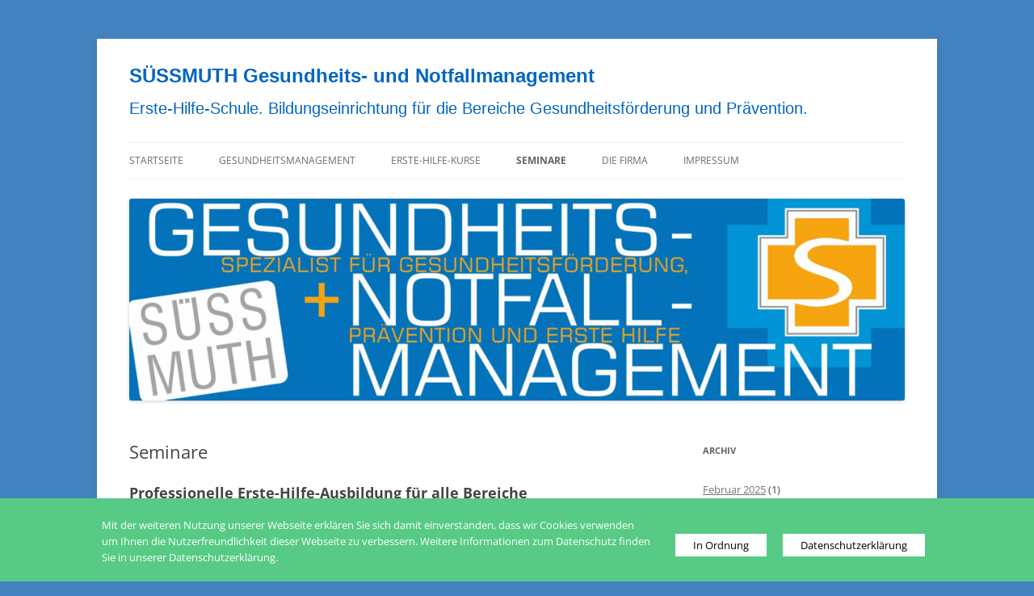

--- FILE ---
content_type: text/html; charset=UTF-8
request_url: http://health-manager.de/seminare/
body_size: 11826
content:
<!DOCTYPE html>
<html  xmlns="http://www.w3.org/1999/xhtml" prefix="" lang="de">
<head>
<meta charset="UTF-8" />
<meta name="viewport" content="width=device-width, initial-scale=1.0" />
<title>Seminare | SÜSSMUTH Gesundheits- und Notfallmanagement</title>
<link rel="profile" href="https://gmpg.org/xfn/11" />
<link rel="pingback" href="http://health-manager.de/xmlrpc.php">

<!-- BEGIN Metadata added by the Add-Meta-Tags WordPress plugin -->
<meta name="description" content="Notfallmedizinische Aus- und Fortbildung für Auszubildende und Fachkräfte in den Gesundheits- und Pflegeberufen sowie Feuerwehrleute. Seminare im Gesundheitswesen. Notfalltraining, AED-Training, Erste-Hilfe-Kurse." />
<meta name="keywords" content="seminare, ausbildung, fortbildung, erste hilfe, erste-hilfe-kurs, aed-training, aed-anwenderschulung, basic life support, notfalltraining, medizinprodukterecht, medizinproduktegesetz, schulsanitätsdienst, gesundheitsförderung, krankheitsprävention, prävention" />
<!-- END Metadata added by the Add-Meta-Tags WordPress plugin -->

<meta name='robots' content='max-image-preview:large' />
<link rel="alternate" type="application/rss+xml" title="SÜSSMUTH Gesundheits- und Notfallmanagement &raquo; Feed" href="http://health-manager.de/feed/" />
<link rel="alternate" type="application/rss+xml" title="SÜSSMUTH Gesundheits- und Notfallmanagement &raquo; Kommentar-Feed" href="http://health-manager.de/comments/feed/" />
<link rel="alternate" title="oEmbed (JSON)" type="application/json+oembed" href="http://health-manager.de/wp-json/oembed/1.0/embed?url=http%3A%2F%2Fhealth-manager.de%2Fseminare%2F" />
<link rel="alternate" title="oEmbed (XML)" type="text/xml+oembed" href="http://health-manager.de/wp-json/oembed/1.0/embed?url=http%3A%2F%2Fhealth-manager.de%2Fseminare%2F&#038;format=xml" />
<style id='wp-img-auto-sizes-contain-inline-css' type='text/css'>
img:is([sizes=auto i],[sizes^="auto," i]){contain-intrinsic-size:3000px 1500px}
/*# sourceURL=wp-img-auto-sizes-contain-inline-css */
</style>
<style id='wp-emoji-styles-inline-css' type='text/css'>

	img.wp-smiley, img.emoji {
		display: inline !important;
		border: none !important;
		box-shadow: none !important;
		height: 1em !important;
		width: 1em !important;
		margin: 0 0.07em !important;
		vertical-align: -0.1em !important;
		background: none !important;
		padding: 0 !important;
	}
/*# sourceURL=wp-emoji-styles-inline-css */
</style>
<style id='wp-block-library-inline-css' type='text/css'>
:root{--wp-block-synced-color:#7a00df;--wp-block-synced-color--rgb:122,0,223;--wp-bound-block-color:var(--wp-block-synced-color);--wp-editor-canvas-background:#ddd;--wp-admin-theme-color:#007cba;--wp-admin-theme-color--rgb:0,124,186;--wp-admin-theme-color-darker-10:#006ba1;--wp-admin-theme-color-darker-10--rgb:0,107,160.5;--wp-admin-theme-color-darker-20:#005a87;--wp-admin-theme-color-darker-20--rgb:0,90,135;--wp-admin-border-width-focus:2px}@media (min-resolution:192dpi){:root{--wp-admin-border-width-focus:1.5px}}.wp-element-button{cursor:pointer}:root .has-very-light-gray-background-color{background-color:#eee}:root .has-very-dark-gray-background-color{background-color:#313131}:root .has-very-light-gray-color{color:#eee}:root .has-very-dark-gray-color{color:#313131}:root .has-vivid-green-cyan-to-vivid-cyan-blue-gradient-background{background:linear-gradient(135deg,#00d084,#0693e3)}:root .has-purple-crush-gradient-background{background:linear-gradient(135deg,#34e2e4,#4721fb 50%,#ab1dfe)}:root .has-hazy-dawn-gradient-background{background:linear-gradient(135deg,#faaca8,#dad0ec)}:root .has-subdued-olive-gradient-background{background:linear-gradient(135deg,#fafae1,#67a671)}:root .has-atomic-cream-gradient-background{background:linear-gradient(135deg,#fdd79a,#004a59)}:root .has-nightshade-gradient-background{background:linear-gradient(135deg,#330968,#31cdcf)}:root .has-midnight-gradient-background{background:linear-gradient(135deg,#020381,#2874fc)}:root{--wp--preset--font-size--normal:16px;--wp--preset--font-size--huge:42px}.has-regular-font-size{font-size:1em}.has-larger-font-size{font-size:2.625em}.has-normal-font-size{font-size:var(--wp--preset--font-size--normal)}.has-huge-font-size{font-size:var(--wp--preset--font-size--huge)}.has-text-align-center{text-align:center}.has-text-align-left{text-align:left}.has-text-align-right{text-align:right}.has-fit-text{white-space:nowrap!important}#end-resizable-editor-section{display:none}.aligncenter{clear:both}.items-justified-left{justify-content:flex-start}.items-justified-center{justify-content:center}.items-justified-right{justify-content:flex-end}.items-justified-space-between{justify-content:space-between}.screen-reader-text{border:0;clip-path:inset(50%);height:1px;margin:-1px;overflow:hidden;padding:0;position:absolute;width:1px;word-wrap:normal!important}.screen-reader-text:focus{background-color:#ddd;clip-path:none;color:#444;display:block;font-size:1em;height:auto;left:5px;line-height:normal;padding:15px 23px 14px;text-decoration:none;top:5px;width:auto;z-index:100000}html :where(.has-border-color){border-style:solid}html :where([style*=border-top-color]){border-top-style:solid}html :where([style*=border-right-color]){border-right-style:solid}html :where([style*=border-bottom-color]){border-bottom-style:solid}html :where([style*=border-left-color]){border-left-style:solid}html :where([style*=border-width]){border-style:solid}html :where([style*=border-top-width]){border-top-style:solid}html :where([style*=border-right-width]){border-right-style:solid}html :where([style*=border-bottom-width]){border-bottom-style:solid}html :where([style*=border-left-width]){border-left-style:solid}html :where(img[class*=wp-image-]){height:auto;max-width:100%}:where(figure){margin:0 0 1em}html :where(.is-position-sticky){--wp-admin--admin-bar--position-offset:var(--wp-admin--admin-bar--height,0px)}@media screen and (max-width:600px){html :where(.is-position-sticky){--wp-admin--admin-bar--position-offset:0px}}

/*# sourceURL=wp-block-library-inline-css */
</style><style id='wp-block-heading-inline-css' type='text/css'>
h1:where(.wp-block-heading).has-background,h2:where(.wp-block-heading).has-background,h3:where(.wp-block-heading).has-background,h4:where(.wp-block-heading).has-background,h5:where(.wp-block-heading).has-background,h6:where(.wp-block-heading).has-background{padding:1.25em 2.375em}h1.has-text-align-left[style*=writing-mode]:where([style*=vertical-lr]),h1.has-text-align-right[style*=writing-mode]:where([style*=vertical-rl]),h2.has-text-align-left[style*=writing-mode]:where([style*=vertical-lr]),h2.has-text-align-right[style*=writing-mode]:where([style*=vertical-rl]),h3.has-text-align-left[style*=writing-mode]:where([style*=vertical-lr]),h3.has-text-align-right[style*=writing-mode]:where([style*=vertical-rl]),h4.has-text-align-left[style*=writing-mode]:where([style*=vertical-lr]),h4.has-text-align-right[style*=writing-mode]:where([style*=vertical-rl]),h5.has-text-align-left[style*=writing-mode]:where([style*=vertical-lr]),h5.has-text-align-right[style*=writing-mode]:where([style*=vertical-rl]),h6.has-text-align-left[style*=writing-mode]:where([style*=vertical-lr]),h6.has-text-align-right[style*=writing-mode]:where([style*=vertical-rl]){rotate:180deg}
/*# sourceURL=http://health-manager.de/wp-includes/blocks/heading/style.min.css */
</style>
<style id='wp-block-list-inline-css' type='text/css'>
ol,ul{box-sizing:border-box}:root :where(.wp-block-list.has-background){padding:1.25em 2.375em}
/*# sourceURL=http://health-manager.de/wp-includes/blocks/list/style.min.css */
</style>
<style id='wp-block-paragraph-inline-css' type='text/css'>
.is-small-text{font-size:.875em}.is-regular-text{font-size:1em}.is-large-text{font-size:2.25em}.is-larger-text{font-size:3em}.has-drop-cap:not(:focus):first-letter{float:left;font-size:8.4em;font-style:normal;font-weight:100;line-height:.68;margin:.05em .1em 0 0;text-transform:uppercase}body.rtl .has-drop-cap:not(:focus):first-letter{float:none;margin-left:.1em}p.has-drop-cap.has-background{overflow:hidden}:root :where(p.has-background){padding:1.25em 2.375em}:where(p.has-text-color:not(.has-link-color)) a{color:inherit}p.has-text-align-left[style*="writing-mode:vertical-lr"],p.has-text-align-right[style*="writing-mode:vertical-rl"]{rotate:180deg}
/*# sourceURL=http://health-manager.de/wp-includes/blocks/paragraph/style.min.css */
</style>
<style id='global-styles-inline-css' type='text/css'>
:root{--wp--preset--aspect-ratio--square: 1;--wp--preset--aspect-ratio--4-3: 4/3;--wp--preset--aspect-ratio--3-4: 3/4;--wp--preset--aspect-ratio--3-2: 3/2;--wp--preset--aspect-ratio--2-3: 2/3;--wp--preset--aspect-ratio--16-9: 16/9;--wp--preset--aspect-ratio--9-16: 9/16;--wp--preset--color--black: #000000;--wp--preset--color--cyan-bluish-gray: #abb8c3;--wp--preset--color--white: #fff;--wp--preset--color--pale-pink: #f78da7;--wp--preset--color--vivid-red: #cf2e2e;--wp--preset--color--luminous-vivid-orange: #ff6900;--wp--preset--color--luminous-vivid-amber: #fcb900;--wp--preset--color--light-green-cyan: #7bdcb5;--wp--preset--color--vivid-green-cyan: #00d084;--wp--preset--color--pale-cyan-blue: #8ed1fc;--wp--preset--color--vivid-cyan-blue: #0693e3;--wp--preset--color--vivid-purple: #9b51e0;--wp--preset--color--blue: #21759b;--wp--preset--color--dark-gray: #444;--wp--preset--color--medium-gray: #9f9f9f;--wp--preset--color--light-gray: #e6e6e6;--wp--preset--gradient--vivid-cyan-blue-to-vivid-purple: linear-gradient(135deg,rgb(6,147,227) 0%,rgb(155,81,224) 100%);--wp--preset--gradient--light-green-cyan-to-vivid-green-cyan: linear-gradient(135deg,rgb(122,220,180) 0%,rgb(0,208,130) 100%);--wp--preset--gradient--luminous-vivid-amber-to-luminous-vivid-orange: linear-gradient(135deg,rgb(252,185,0) 0%,rgb(255,105,0) 100%);--wp--preset--gradient--luminous-vivid-orange-to-vivid-red: linear-gradient(135deg,rgb(255,105,0) 0%,rgb(207,46,46) 100%);--wp--preset--gradient--very-light-gray-to-cyan-bluish-gray: linear-gradient(135deg,rgb(238,238,238) 0%,rgb(169,184,195) 100%);--wp--preset--gradient--cool-to-warm-spectrum: linear-gradient(135deg,rgb(74,234,220) 0%,rgb(151,120,209) 20%,rgb(207,42,186) 40%,rgb(238,44,130) 60%,rgb(251,105,98) 80%,rgb(254,248,76) 100%);--wp--preset--gradient--blush-light-purple: linear-gradient(135deg,rgb(255,206,236) 0%,rgb(152,150,240) 100%);--wp--preset--gradient--blush-bordeaux: linear-gradient(135deg,rgb(254,205,165) 0%,rgb(254,45,45) 50%,rgb(107,0,62) 100%);--wp--preset--gradient--luminous-dusk: linear-gradient(135deg,rgb(255,203,112) 0%,rgb(199,81,192) 50%,rgb(65,88,208) 100%);--wp--preset--gradient--pale-ocean: linear-gradient(135deg,rgb(255,245,203) 0%,rgb(182,227,212) 50%,rgb(51,167,181) 100%);--wp--preset--gradient--electric-grass: linear-gradient(135deg,rgb(202,248,128) 0%,rgb(113,206,126) 100%);--wp--preset--gradient--midnight: linear-gradient(135deg,rgb(2,3,129) 0%,rgb(40,116,252) 100%);--wp--preset--font-size--small: 13px;--wp--preset--font-size--medium: 20px;--wp--preset--font-size--large: 36px;--wp--preset--font-size--x-large: 42px;--wp--preset--spacing--20: 0.44rem;--wp--preset--spacing--30: 0.67rem;--wp--preset--spacing--40: 1rem;--wp--preset--spacing--50: 1.5rem;--wp--preset--spacing--60: 2.25rem;--wp--preset--spacing--70: 3.38rem;--wp--preset--spacing--80: 5.06rem;--wp--preset--shadow--natural: 6px 6px 9px rgba(0, 0, 0, 0.2);--wp--preset--shadow--deep: 12px 12px 50px rgba(0, 0, 0, 0.4);--wp--preset--shadow--sharp: 6px 6px 0px rgba(0, 0, 0, 0.2);--wp--preset--shadow--outlined: 6px 6px 0px -3px rgb(255, 255, 255), 6px 6px rgb(0, 0, 0);--wp--preset--shadow--crisp: 6px 6px 0px rgb(0, 0, 0);}:where(.is-layout-flex){gap: 0.5em;}:where(.is-layout-grid){gap: 0.5em;}body .is-layout-flex{display: flex;}.is-layout-flex{flex-wrap: wrap;align-items: center;}.is-layout-flex > :is(*, div){margin: 0;}body .is-layout-grid{display: grid;}.is-layout-grid > :is(*, div){margin: 0;}:where(.wp-block-columns.is-layout-flex){gap: 2em;}:where(.wp-block-columns.is-layout-grid){gap: 2em;}:where(.wp-block-post-template.is-layout-flex){gap: 1.25em;}:where(.wp-block-post-template.is-layout-grid){gap: 1.25em;}.has-black-color{color: var(--wp--preset--color--black) !important;}.has-cyan-bluish-gray-color{color: var(--wp--preset--color--cyan-bluish-gray) !important;}.has-white-color{color: var(--wp--preset--color--white) !important;}.has-pale-pink-color{color: var(--wp--preset--color--pale-pink) !important;}.has-vivid-red-color{color: var(--wp--preset--color--vivid-red) !important;}.has-luminous-vivid-orange-color{color: var(--wp--preset--color--luminous-vivid-orange) !important;}.has-luminous-vivid-amber-color{color: var(--wp--preset--color--luminous-vivid-amber) !important;}.has-light-green-cyan-color{color: var(--wp--preset--color--light-green-cyan) !important;}.has-vivid-green-cyan-color{color: var(--wp--preset--color--vivid-green-cyan) !important;}.has-pale-cyan-blue-color{color: var(--wp--preset--color--pale-cyan-blue) !important;}.has-vivid-cyan-blue-color{color: var(--wp--preset--color--vivid-cyan-blue) !important;}.has-vivid-purple-color{color: var(--wp--preset--color--vivid-purple) !important;}.has-black-background-color{background-color: var(--wp--preset--color--black) !important;}.has-cyan-bluish-gray-background-color{background-color: var(--wp--preset--color--cyan-bluish-gray) !important;}.has-white-background-color{background-color: var(--wp--preset--color--white) !important;}.has-pale-pink-background-color{background-color: var(--wp--preset--color--pale-pink) !important;}.has-vivid-red-background-color{background-color: var(--wp--preset--color--vivid-red) !important;}.has-luminous-vivid-orange-background-color{background-color: var(--wp--preset--color--luminous-vivid-orange) !important;}.has-luminous-vivid-amber-background-color{background-color: var(--wp--preset--color--luminous-vivid-amber) !important;}.has-light-green-cyan-background-color{background-color: var(--wp--preset--color--light-green-cyan) !important;}.has-vivid-green-cyan-background-color{background-color: var(--wp--preset--color--vivid-green-cyan) !important;}.has-pale-cyan-blue-background-color{background-color: var(--wp--preset--color--pale-cyan-blue) !important;}.has-vivid-cyan-blue-background-color{background-color: var(--wp--preset--color--vivid-cyan-blue) !important;}.has-vivid-purple-background-color{background-color: var(--wp--preset--color--vivid-purple) !important;}.has-black-border-color{border-color: var(--wp--preset--color--black) !important;}.has-cyan-bluish-gray-border-color{border-color: var(--wp--preset--color--cyan-bluish-gray) !important;}.has-white-border-color{border-color: var(--wp--preset--color--white) !important;}.has-pale-pink-border-color{border-color: var(--wp--preset--color--pale-pink) !important;}.has-vivid-red-border-color{border-color: var(--wp--preset--color--vivid-red) !important;}.has-luminous-vivid-orange-border-color{border-color: var(--wp--preset--color--luminous-vivid-orange) !important;}.has-luminous-vivid-amber-border-color{border-color: var(--wp--preset--color--luminous-vivid-amber) !important;}.has-light-green-cyan-border-color{border-color: var(--wp--preset--color--light-green-cyan) !important;}.has-vivid-green-cyan-border-color{border-color: var(--wp--preset--color--vivid-green-cyan) !important;}.has-pale-cyan-blue-border-color{border-color: var(--wp--preset--color--pale-cyan-blue) !important;}.has-vivid-cyan-blue-border-color{border-color: var(--wp--preset--color--vivid-cyan-blue) !important;}.has-vivid-purple-border-color{border-color: var(--wp--preset--color--vivid-purple) !important;}.has-vivid-cyan-blue-to-vivid-purple-gradient-background{background: var(--wp--preset--gradient--vivid-cyan-blue-to-vivid-purple) !important;}.has-light-green-cyan-to-vivid-green-cyan-gradient-background{background: var(--wp--preset--gradient--light-green-cyan-to-vivid-green-cyan) !important;}.has-luminous-vivid-amber-to-luminous-vivid-orange-gradient-background{background: var(--wp--preset--gradient--luminous-vivid-amber-to-luminous-vivid-orange) !important;}.has-luminous-vivid-orange-to-vivid-red-gradient-background{background: var(--wp--preset--gradient--luminous-vivid-orange-to-vivid-red) !important;}.has-very-light-gray-to-cyan-bluish-gray-gradient-background{background: var(--wp--preset--gradient--very-light-gray-to-cyan-bluish-gray) !important;}.has-cool-to-warm-spectrum-gradient-background{background: var(--wp--preset--gradient--cool-to-warm-spectrum) !important;}.has-blush-light-purple-gradient-background{background: var(--wp--preset--gradient--blush-light-purple) !important;}.has-blush-bordeaux-gradient-background{background: var(--wp--preset--gradient--blush-bordeaux) !important;}.has-luminous-dusk-gradient-background{background: var(--wp--preset--gradient--luminous-dusk) !important;}.has-pale-ocean-gradient-background{background: var(--wp--preset--gradient--pale-ocean) !important;}.has-electric-grass-gradient-background{background: var(--wp--preset--gradient--electric-grass) !important;}.has-midnight-gradient-background{background: var(--wp--preset--gradient--midnight) !important;}.has-small-font-size{font-size: var(--wp--preset--font-size--small) !important;}.has-medium-font-size{font-size: var(--wp--preset--font-size--medium) !important;}.has-large-font-size{font-size: var(--wp--preset--font-size--large) !important;}.has-x-large-font-size{font-size: var(--wp--preset--font-size--x-large) !important;}
/*# sourceURL=global-styles-inline-css */
</style>

<style id='classic-theme-styles-inline-css' type='text/css'>
/*! This file is auto-generated */
.wp-block-button__link{color:#fff;background-color:#32373c;border-radius:9999px;box-shadow:none;text-decoration:none;padding:calc(.667em + 2px) calc(1.333em + 2px);font-size:1.125em}.wp-block-file__button{background:#32373c;color:#fff;text-decoration:none}
/*# sourceURL=/wp-includes/css/classic-themes.min.css */
</style>
<link rel='stylesheet' id='adsimple-cookie-notice-front-css' href='http://health-manager.de/wp-content/plugins/adsimple-cookie-notice/css/front.css?ver=1.0.9' type='text/css' media='all' />
<link rel='stylesheet' id='twentytwelve-fonts-css' href='http://health-manager.de/wp-content/themes/twentytwelve/fonts/font-open-sans.css?ver=20230328' type='text/css' media='all' />
<link rel='stylesheet' id='twentytwelve-style-css' href='http://health-manager.de/wp-content/themes/twentytwelve/style.css?ver=20251202' type='text/css' media='all' />
<link rel='stylesheet' id='twentytwelve-block-style-css' href='http://health-manager.de/wp-content/themes/twentytwelve/css/blocks.css?ver=20251031' type='text/css' media='all' />
<script type="text/javascript" src="http://health-manager.de/wp-includes/js/jquery/jquery.min.js?ver=3.7.1" id="jquery-core-js"></script>
<script type="text/javascript" src="http://health-manager.de/wp-includes/js/jquery/jquery-migrate.min.js?ver=3.4.1" id="jquery-migrate-js"></script>
<script type="text/javascript" src="http://health-manager.de/wp-content/themes/twentytwelve/js/navigation.js?ver=20250303" id="twentytwelve-navigation-js" defer="defer" data-wp-strategy="defer"></script>
<link rel="https://api.w.org/" href="http://health-manager.de/wp-json/" /><link rel="alternate" title="JSON" type="application/json" href="http://health-manager.de/wp-json/wp/v2/pages/115" /><link rel="EditURI" type="application/rsd+xml" title="RSD" href="http://health-manager.de/xmlrpc.php?rsd" />
<meta name="generator" content="WordPress 6.9" />
<link rel="canonical" href="http://health-manager.de/seminare/" />
<link rel='shortlink' href='http://health-manager.de/?p=115' />
	<style type="text/css" id="twentytwelve-header-css">
			.site-header h1 a,
		.site-header h2 {
			color: #0066bf;
		}
		</style>
	<style type="text/css" id="custom-background-css">
body.custom-background { background-color: #4182bf; }
</style>
	<link rel="icon" href="http://health-manager.de/wp-content/uploads/2015/09/cropped-Icon-32x32.png" sizes="32x32" />
<link rel="icon" href="http://health-manager.de/wp-content/uploads/2015/09/cropped-Icon-192x192.png" sizes="192x192" />
<link rel="apple-touch-icon" href="http://health-manager.de/wp-content/uploads/2015/09/cropped-Icon-180x180.png" />
<meta name="msapplication-TileImage" content="http://health-manager.de/wp-content/uploads/2015/09/cropped-Icon-270x270.png" />

<!-- Styles cached and displayed inline for speed. Generated by http://stylesplugin.com -->
<style type="text/css" id="styles-plugin-css">
#searchsubmit,.styles .post-password-required input[type="submit"],#respond input#submit{background-image:none}body .site{padding-left:0;padding-right:0;max-width:74.285714285rem}#masthead,#main,#colophon{padding-left:2.857142857rem;padding-right:2.857142857rem}.styles #page .site-title,.styles #page .site-title a{font-size:24px;font-family:Helvetica,Arial,sans-serif}.styles .site-description{font-size:20px;font-family:Helvetica,Arial,sans-serif}
</style>
<meta data-pso-pv="1.2.1" data-pso-pt="page" data-pso-th="d8768a64c41ca5d70ce134342dec494f"></head>

<body class="wp-singular page-template-default page page-id-115 custom-background wp-embed-responsive wp-theme-twentytwelve styles custom-font-enabled single-author">
<div id="page" class="hfeed site">
	<a class="screen-reader-text skip-link" href="#content">Zum Inhalt springen</a>
	<header id="masthead" class="site-header">
		<hgroup>
							<h1 class="site-title"><a href="http://health-manager.de/" rel="home" >SÜSSMUTH Gesundheits- und Notfallmanagement</a></h1>
								<h2 class="site-description">Erste-Hilfe-Schule. Bildungseinrichtung für die Bereiche Gesundheitsförderung und Prävention.</h2>
					</hgroup>

		<nav id="site-navigation" class="main-navigation">
			<button class="menu-toggle">Menü</button>
			<div class="menu-seiten-container"><ul id="menu-seiten" class="nav-menu"><li id="menu-item-14" class="menu-item menu-item-type-custom menu-item-object-custom menu-item-home menu-item-14"><a href="http://health-manager.de">Startseite</a></li>
<li id="menu-item-128" class="menu-item menu-item-type-post_type menu-item-object-page menu-item-128"><a href="http://health-manager.de/gesundheitsmanagement/">Gesundheitsmanagement</a></li>
<li id="menu-item-46" class="menu-item menu-item-type-post_type menu-item-object-page menu-item-46"><a href="http://health-manager.de/erste-hilfe-kurse/">Erste-Hilfe-Kurse</a></li>
<li id="menu-item-116" class="menu-item menu-item-type-post_type menu-item-object-page current-menu-item page_item page-item-115 current_page_item menu-item-116"><a href="http://health-manager.de/seminare/" aria-current="page">Seminare</a></li>
<li id="menu-item-73" class="menu-item menu-item-type-post_type menu-item-object-page menu-item-73"><a href="http://health-manager.de/die-firma/">Die Firma</a></li>
<li id="menu-item-39" class="menu-item menu-item-type-post_type menu-item-object-page menu-item-has-children menu-item-39"><a href="http://health-manager.de/impressum/">Impressum</a>
<ul class="sub-menu">
	<li id="menu-item-483" class="menu-item menu-item-type-post_type menu-item-object-page menu-item-privacy-policy menu-item-483"><a rel="privacy-policy" href="http://health-manager.de/datenschutz/">Datenschutz</a></li>
</ul>
</li>
</ul></div>		</nav><!-- #site-navigation -->

				<a href="http://health-manager.de/"  rel="home"><img src="http://health-manager.de/wp-content/uploads/2015/09/cropped-Logo_1170_305_WP_Theme_twentytwelve.png" width="1170" height="305" alt="SÜSSMUTH Gesundheits- und Notfallmanagement" class="header-image" srcset="http://health-manager.de/wp-content/uploads/2015/09/cropped-Logo_1170_305_WP_Theme_twentytwelve.png 1170w, http://health-manager.de/wp-content/uploads/2015/09/cropped-Logo_1170_305_WP_Theme_twentytwelve-300x78.png 300w, http://health-manager.de/wp-content/uploads/2015/09/cropped-Logo_1170_305_WP_Theme_twentytwelve-1024x267.png 1024w, http://health-manager.de/wp-content/uploads/2015/09/cropped-Logo_1170_305_WP_Theme_twentytwelve-624x163.png 624w" sizes="(max-width: 1170px) 100vw, 1170px" decoding="async" fetchpriority="high" /></a>
			</header><!-- #masthead -->

	<div id="main" class="wrapper">

	<div id="primary" class="site-content">
		<div id="content" role="main">

							
	<article id="post-115" class="post-115 page type-page status-publish hentry">
		<header class="entry-header">
													<h1 class="entry-title">Seminare</h1>
		</header>

		<div class="entry-content">
			
<h2 class="wp-block-heading">Professionelle Erste-Hilfe-Ausbildung für alle Bereiche</h2>



<ul class="wp-block-list"><li>Aus- und Fortbildung für betriebliche Ersthelfer(innen)[1]</li><li>Erste Hilfe in Bildungs- und Betreuungseinrichtungen (Schulen, Kitas)[1]</li><li>Erste-Hilfe-Ausbildung für Jugend-, Übungs- und Schießsportleiter(innen)[2]</li><li>Erste-Hilfe-Schulung für Fahrschüler(innen)[3]</li><li>Erweiterte Erste-Hilfe-Ausbildung für Feuerwehrleute (TM 1, TM 2)[4]</li><li>Notfalltraining für medizinische Einrichtungen</li></ul>



<p>[1] Gemäß DGUV Vorschrift 1<br />[2] Voraussetzung für den Erwerb der Lizenzen<br />[3] Gemäß FeV § 19<br />[4] Gemäß FwDV 2</p>



<h2 class="wp-block-heading">Weitere zielgruppenspezifische Seminare </h2>


<p>Neben unseren oben aufgeführten amtlich und berufsgenossenschaftlich anerkannten Erste-Hilfe-Kursen und Trainings bieten wir Seminare, Aus- und Fortbildungen zu den folgenden Themen an.</p>
<p><span style="text-decoration: underline;"><strong>Zielgruppe Feuerwehrfrauen / Feuerwehrmänner und Anwärter(innen)</strong></span></p>
<ul>
<li>Erste-Hilfe-Ausbildung (16 UE*) gemäß DGUV 1 zuzüglich feuerwehrspezifischer Inhalte gem. FwDV 2</li>
<li>Erste-Hilfe-Ausbildung (9 UE) gem. DGUV 1 als Voraussetzung für TM1**)</li>
<li>Erste-Hilfe-Fortbildung (9 UE) mit feuerwehrspezifischen Belangen für TM2**)</li>
<li>AED-Training (AED = <span style="text-decoration: underline;">A</span>utomatisierter <span style="text-decoration: underline;">E</span>xterner <span style="text-decoration: underline;">D</span>efibrillator)</li>
<li>Fortbildungen (2-3 UE) zu Themen wie z.B. Atemgifte, Verätzungen,  Verbrennungen, patientengerechte Rettung, Immobilisation und Lagerung</li>
</ul>
<p>*) UE = Unterrichtseinheiten (1 UE = 45 Minuten). **) Entspricht <span style="font-size: 1rem;">den Vorgaben des Niedersächsischen Ministeriums für Inneres und Sport für die Truppmann-Ausbildung. </span></p>
<p><span style="text-decoration: underline;"><strong>Zielgruppe Auszubildende und Fachkräfte in den Gesundheits-/Pflegeberufen</strong></span></p>
<ul>
<li>Erste-Hilfe-Ausbildung (9 oder 16 UE)</li>
<li>Erste-Hilfe-Training (9 UE)</li>
<li>Erste-Hilfe-Training für Pflegedienste (entsprechend der Anforderungen des MDK)</li>
<li>Basismaßnahmen zur Wiederbelebung Erwachsener und Anwendung eines AED</li>
<li>Notfalltraining mit individuell wählbaren Fallbeispielen (erweiterte Maßnahmen)</li>
<li>AED-Anwenderschulung gem. DGUV Vorschrift 1 i. V. m. DGUV Information 204-010</li>
<li>Aus-/Fortbildung für Medizinprodukte-Betreiber und Medizinprodukte-Beauftragte</li>
<li>Hygiene-Schulungen für Pflegedienste (gemäß betrieblichem Hygieneplan)</li>
</ul>
<p><span style="text-decoration: underline;"><strong>Zielgruppe Erzieher(innen) und Lehrer(innen)</strong></span></p>
<ul>
<li>Aus-/Fortbildung in Erster Hilfe <em>in Bildungs- und Betreuungseinrichtungen für Kinder</em></li>
</ul>
<p><span style="text-decoration: underline;"><strong>Zielgruppe Schülerinnen und Schüler der 8 – 11 Klasse (allgemeinbildende Schulen)<br /></strong></span></p>
<ul>
<li>Schulsanitätsdienst-Projekte</li>
</ul>
<p><span style="text-decoration: underline;"><strong>Zielgruppe Eltern und Familie<br /></strong></span></p>
<ul>
<li>Erste Hilfe am Kind (3 Stunden)</li>
</ul>					</div><!-- .entry-content -->
		<footer class="entry-meta">
					</footer><!-- .entry-meta -->
	</article><!-- #post -->
				
<div id="comments" class="comments-area">

	
	
	
</div><!-- #comments .comments-area -->
			
		</div><!-- #content -->
	</div><!-- #primary -->


			<div id="secondary" class="widget-area" role="complementary">
			<aside id="archives-2" class="widget widget_archive"><h3 class="widget-title">Archiv</h3>
			<ul>
					<li><a href='http://health-manager.de/2025/02/'>Februar 2025</a>&nbsp;(1)</li>
	<li><a href='http://health-manager.de/2021/12/'>Dezember 2021</a>&nbsp;(1)</li>
	<li><a href='http://health-manager.de/2021/06/'>Juni 2021</a>&nbsp;(3)</li>
	<li><a href='http://health-manager.de/2021/04/'>April 2021</a>&nbsp;(2)</li>
	<li><a href='http://health-manager.de/2020/02/'>Februar 2020</a>&nbsp;(1)</li>
	<li><a href='http://health-manager.de/2019/11/'>November 2019</a>&nbsp;(1)</li>
	<li><a href='http://health-manager.de/2019/09/'>September 2019</a>&nbsp;(1)</li>
	<li><a href='http://health-manager.de/2019/07/'>Juli 2019</a>&nbsp;(1)</li>
	<li><a href='http://health-manager.de/2019/06/'>Juni 2019</a>&nbsp;(1)</li>
	<li><a href='http://health-manager.de/2019/05/'>Mai 2019</a>&nbsp;(2)</li>
	<li><a href='http://health-manager.de/2019/02/'>Februar 2019</a>&nbsp;(2)</li>
	<li><a href='http://health-manager.de/2019/01/'>Januar 2019</a>&nbsp;(2)</li>
	<li><a href='http://health-manager.de/2018/12/'>Dezember 2018</a>&nbsp;(1)</li>
	<li><a href='http://health-manager.de/2018/04/'>April 2018</a>&nbsp;(1)</li>
	<li><a href='http://health-manager.de/2017/09/'>September 2017</a>&nbsp;(1)</li>
	<li><a href='http://health-manager.de/2017/08/'>August 2017</a>&nbsp;(1)</li>
	<li><a href='http://health-manager.de/2017/07/'>Juli 2017</a>&nbsp;(1)</li>
	<li><a href='http://health-manager.de/2017/04/'>April 2017</a>&nbsp;(2)</li>
	<li><a href='http://health-manager.de/2016/08/'>August 2016</a>&nbsp;(1)</li>
	<li><a href='http://health-manager.de/2016/04/'>April 2016</a>&nbsp;(1)</li>
	<li><a href='http://health-manager.de/2016/03/'>März 2016</a>&nbsp;(2)</li>
	<li><a href='http://health-manager.de/2016/02/'>Februar 2016</a>&nbsp;(2)</li>
	<li><a href='http://health-manager.de/2016/01/'>Januar 2016</a>&nbsp;(1)</li>
	<li><a href='http://health-manager.de/2015/11/'>November 2015</a>&nbsp;(1)</li>
	<li><a href='http://health-manager.de/2015/09/'>September 2015</a>&nbsp;(3)</li>
	<li><a href='http://health-manager.de/2013/12/'>Dezember 2013</a>&nbsp;(1)</li>
	<li><a href='http://health-manager.de/2013/07/'>Juli 2013</a>&nbsp;(1)</li>
	<li><a href='http://health-manager.de/2013/01/'>Januar 2013</a>&nbsp;(1)</li>
	<li><a href='http://health-manager.de/2012/08/'>August 2012</a>&nbsp;(1)</li>
	<li><a href='http://health-manager.de/2012/07/'>Juli 2012</a>&nbsp;(1)</li>
	<li><a href='http://health-manager.de/2012/06/'>Juni 2012</a>&nbsp;(2)</li>
	<li><a href='http://health-manager.de/2012/04/'>April 2012</a>&nbsp;(1)</li>
	<li><a href='http://health-manager.de/2012/03/'>März 2012</a>&nbsp;(1)</li>
	<li><a href='http://health-manager.de/2012/01/'>Januar 2012</a>&nbsp;(1)</li>
	<li><a href='http://health-manager.de/2011/12/'>Dezember 2011</a>&nbsp;(1)</li>
	<li><a href='http://health-manager.de/2011/09/'>September 2011</a>&nbsp;(1)</li>
	<li><a href='http://health-manager.de/2011/07/'>Juli 2011</a>&nbsp;(4)</li>
	<li><a href='http://health-manager.de/2011/05/'>Mai 2011</a>&nbsp;(1)</li>
	<li><a href='http://health-manager.de/2011/04/'>April 2011</a>&nbsp;(1)</li>
	<li><a href='http://health-manager.de/2011/01/'>Januar 2011</a>&nbsp;(1)</li>
	<li><a href='http://health-manager.de/2010/09/'>September 2010</a>&nbsp;(1)</li>
	<li><a href='http://health-manager.de/2010/07/'>Juli 2010</a>&nbsp;(1)</li>
	<li><a href='http://health-manager.de/2010/06/'>Juni 2010</a>&nbsp;(1)</li>
	<li><a href='http://health-manager.de/2010/05/'>Mai 2010</a>&nbsp;(1)</li>
	<li><a href='http://health-manager.de/2009/12/'>Dezember 2009</a>&nbsp;(1)</li>
	<li><a href='http://health-manager.de/2009/10/'>Oktober 2009</a>&nbsp;(1)</li>
	<li><a href='http://health-manager.de/2009/09/'>September 2009</a>&nbsp;(1)</li>
	<li><a href='http://health-manager.de/2009/08/'>August 2009</a>&nbsp;(2)</li>
	<li><a href='http://health-manager.de/2009/07/'>Juli 2009</a>&nbsp;(2)</li>
			</ul>

			</aside><aside id="pages-5" class="widget widget_pages"><h3 class="widget-title">Seiten</h3>
			<ul>
				<li class="page_item page-item-482"><a href="http://health-manager.de/datenschutz/">Datenschutz</a></li>
<li class="page_item page-item-71"><a href="http://health-manager.de/die-firma/">Die Firma</a></li>
<li class="page_item page-item-796"><a href="http://health-manager.de/erste-hilfe-am-kind/">Erste Hilfe am Kind</a></li>
<li class="page_item page-item-45"><a href="http://health-manager.de/erste-hilfe-kurse/">Erste-Hilfe-Kurse</a></li>
<li class="page_item page-item-127"><a href="http://health-manager.de/gesundheitsmanagement/">Gesundheitsmanagement</a></li>
<li class="page_item page-item-286"><a href="http://health-manager.de/gesundheitsnews/">Gesundheitsnews</a></li>
<li class="page_item page-item-816"><a href="http://health-manager.de/hygieneschulungen/">Hygieneschulungen</a></li>
<li class="page_item page-item-877"><a href="http://health-manager.de/paedagogische-konzeptionen/">Pädagogische Konzeptionen</a></li>
<li class="page_item page-item-760"><a href="http://health-manager.de/sanitaetsdienst/">Sanitätsdienst</a></li>
<li class="page_item page-item-115 current_page_item"><a href="http://health-manager.de/seminare/" aria-current="page">Seminare</a></li>
<li class="page_item page-item-503"><a href="http://health-manager.de/termine/">Termine für Erste-Hilfe-Kurse</a></li>
<li class="page_item page-item-38"><a href="http://health-manager.de/impressum/">Impressum</a></li>
			</ul>

			</aside><aside id="tag_cloud-3" class="widget widget_tag_cloud"><h3 class="widget-title">Schlagwörter</h3><div class="tagcloud"><ul class='wp-tag-cloud' role='list'>
	<li><a href="http://health-manager.de/tag/alternative-heilmethode/" class="tag-cloud-link tag-link-122 tag-link-position-1" style="font-size: 8pt;" aria-label="Alternative Heilmethode (1 Eintrag)">Alternative Heilmethode</a></li>
	<li><a href="http://health-manager.de/tag/ambulanzflug/" class="tag-cloud-link tag-link-98 tag-link-position-2" style="font-size: 8pt;" aria-label="Ambulanzflug (1 Eintrag)">Ambulanzflug</a></li>
	<li><a href="http://health-manager.de/tag/augenpflege/" class="tag-cloud-link tag-link-99 tag-link-position-3" style="font-size: 8pt;" aria-label="Augenpflege (1 Eintrag)">Augenpflege</a></li>
	<li><a href="http://health-manager.de/tag/blutdruckmessung/" class="tag-cloud-link tag-link-94 tag-link-position-4" style="font-size: 8pt;" aria-label="blutdruckmessung (1 Eintrag)">blutdruckmessung</a></li>
	<li><a href="http://health-manager.de/tag/bodenwerder/" class="tag-cloud-link tag-link-64 tag-link-position-5" style="font-size: 19.666666666667pt;" aria-label="Bodenwerder (4 Einträge)">Bodenwerder</a></li>
	<li><a href="http://health-manager.de/tag/brillen/" class="tag-cloud-link tag-link-95 tag-link-position-6" style="font-size: 8pt;" aria-label="Brillen (1 Eintrag)">Brillen</a></li>
	<li><a href="http://health-manager.de/tag/cannabis-produkte/" class="tag-cloud-link tag-link-120 tag-link-position-7" style="font-size: 8pt;" aria-label="Cannabis-Produkte (1 Eintrag)">Cannabis-Produkte</a></li>
	<li><a href="http://health-manager.de/tag/cbd-produkte/" class="tag-cloud-link tag-link-121 tag-link-position-8" style="font-size: 8pt;" aria-label="CBD-Produkte (1 Eintrag)">CBD-Produkte</a></li>
	<li><a href="http://health-manager.de/tag/diabetes-mellitus/" class="tag-cloud-link tag-link-93 tag-link-position-9" style="font-size: 8pt;" aria-label="diabetes mellitus (1 Eintrag)">diabetes mellitus</a></li>
	<li><a href="http://health-manager.de/tag/ernaehrung/" class="tag-cloud-link tag-link-56 tag-link-position-10" style="font-size: 22pt;" aria-label="Ernährung (5 Einträge)">Ernährung</a></li>
	<li><a href="http://health-manager.de/tag/erste-hilfe-ausbildung/" class="tag-cloud-link tag-link-9 tag-link-position-11" style="font-size: 22pt;" aria-label="Erste-Hilfe-Ausbildung (5 Einträge)">Erste-Hilfe-Ausbildung</a></li>
	<li><a href="http://health-manager.de/tag/erste-hilfe-ausruestung/" class="tag-cloud-link tag-link-102 tag-link-position-12" style="font-size: 8pt;" aria-label="Erste-Hilfe-Ausrüstung (1 Eintrag)">Erste-Hilfe-Ausrüstung</a></li>
	<li><a href="http://health-manager.de/tag/erste-hilfe-fortbildung/" class="tag-cloud-link tag-link-10 tag-link-position-13" style="font-size: 13.25pt;" aria-label="Erste-Hilfe-Fortbildung (2 Einträge)">Erste-Hilfe-Fortbildung</a></li>
	<li><a href="http://health-manager.de/tag/erste-hilfe-kurs/" class="tag-cloud-link tag-link-77 tag-link-position-14" style="font-size: 16.75pt;" aria-label="Erste-Hilfe-Kurs (3 Einträge)">Erste-Hilfe-Kurs</a></li>
	<li><a href="http://health-manager.de/tag/erste-hilfe-lehrgang/" class="tag-cloud-link tag-link-78 tag-link-position-15" style="font-size: 13.25pt;" aria-label="Erste-Hilfe-Lehrgang (2 Einträge)">Erste-Hilfe-Lehrgang</a></li>
	<li><a href="http://health-manager.de/tag/erste-hilfe-material/" class="tag-cloud-link tag-link-103 tag-link-position-16" style="font-size: 8pt;" aria-label="Erste-Hilfe-Material (1 Eintrag)">Erste-Hilfe-Material</a></li>
	<li><a href="http://health-manager.de/tag/erste-hilfe-schulung/" class="tag-cloud-link tag-link-63 tag-link-position-17" style="font-size: 16.75pt;" aria-label="Erste-Hilfe-Schulung (3 Einträge)">Erste-Hilfe-Schulung</a></li>
	<li><a href="http://health-manager.de/tag/erste-hilfe/" class="tag-cloud-link tag-link-8 tag-link-position-18" style="font-size: 16.75pt;" aria-label="Erste Hilfe (3 Einträge)">Erste Hilfe</a></li>
	<li><a href="http://health-manager.de/tag/gesundheitsfoerderung/" class="tag-cloud-link tag-link-3 tag-link-position-19" style="font-size: 13.25pt;" aria-label="Gesundheitsförderung (2 Einträge)">Gesundheitsförderung</a></li>
	<li><a href="http://health-manager.de/tag/holzminden/" class="tag-cloud-link tag-link-65 tag-link-position-20" style="font-size: 16.75pt;" aria-label="Holzminden (3 Einträge)">Holzminden</a></li>
	<li><a href="http://health-manager.de/tag/karrierenetzwerk/" class="tag-cloud-link tag-link-110 tag-link-position-21" style="font-size: 8pt;" aria-label="Karrierenetzwerk (1 Eintrag)">Karrierenetzwerk</a></li>
	<li><a href="http://health-manager.de/tag/leistungssport/" class="tag-cloud-link tag-link-96 tag-link-position-22" style="font-size: 8pt;" aria-label="Leistungssport (1 Eintrag)">Leistungssport</a></li>
	<li><a href="http://health-manager.de/tag/laendlicher-raum/" class="tag-cloud-link tag-link-28 tag-link-position-23" style="font-size: 13.25pt;" aria-label="Ländlicher Raum (2 Einträge)">Ländlicher Raum</a></li>
	<li><a href="http://health-manager.de/tag/medizinische-versorgung/" class="tag-cloud-link tag-link-30 tag-link-position-24" style="font-size: 13.25pt;" aria-label="Medizinische Versorgung (2 Einträge)">Medizinische Versorgung</a></li>
	<li><a href="http://health-manager.de/tag/medizinstudium/" class="tag-cloud-link tag-link-107 tag-link-position-25" style="font-size: 8pt;" aria-label="Medizinstudium (1 Eintrag)">Medizinstudium</a></li>
	<li><a href="http://health-manager.de/tag/mineralstoffe/" class="tag-cloud-link tag-link-142 tag-link-position-26" style="font-size: 8pt;" aria-label="Mineralstoffe (1 Eintrag)">Mineralstoffe</a></li>
	<li><a href="http://health-manager.de/tag/muede-augen/" class="tag-cloud-link tag-link-100 tag-link-position-27" style="font-size: 8pt;" aria-label="müde Augen (1 Eintrag)">müde Augen</a></li>
	<li><a href="http://health-manager.de/tag/nahrungsergaenzung/" class="tag-cloud-link tag-link-109 tag-link-position-28" style="font-size: 8pt;" aria-label="Nahrungsergänzung (1 Eintrag)">Nahrungsergänzung</a></li>
	<li><a href="http://health-manager.de/tag/nahrungsergaenzungsmittel/" class="tag-cloud-link tag-link-108 tag-link-position-29" style="font-size: 13.25pt;" aria-label="Nahrungsergänzungsmittel (2 Einträge)">Nahrungsergänzungsmittel</a></li>
	<li><a href="http://health-manager.de/tag/narzissmus/" class="tag-cloud-link tag-link-114 tag-link-position-30" style="font-size: 8pt;" aria-label="Narzissmus (1 Eintrag)">Narzissmus</a></li>
	<li><a href="http://health-manager.de/tag/narzissten/" class="tag-cloud-link tag-link-115 tag-link-position-31" style="font-size: 8pt;" aria-label="Narzissten (1 Eintrag)">Narzissten</a></li>
	<li><a href="http://health-manager.de/tag/narzisstische-persoenlichkeitsstoerung/" class="tag-cloud-link tag-link-116 tag-link-position-32" style="font-size: 8pt;" aria-label="narzisstische Persönlichkeitsstörung (1 Eintrag)">narzisstische Persönlichkeitsstörung</a></li>
	<li><a href="http://health-manager.de/tag/probiotika/" class="tag-cloud-link tag-link-117 tag-link-position-33" style="font-size: 8pt;" aria-label="Probiotika (1 Eintrag)">Probiotika</a></li>
	<li><a href="http://health-manager.de/tag/rueckholdienst/" class="tag-cloud-link tag-link-97 tag-link-position-34" style="font-size: 8pt;" aria-label="Rückholdienst (1 Eintrag)">Rückholdienst</a></li>
	<li><a href="http://health-manager.de/tag/stellenangebote/" class="tag-cloud-link tag-link-113 tag-link-position-35" style="font-size: 8pt;" aria-label="Stellenangebote (1 Eintrag)">Stellenangebote</a></li>
	<li><a href="http://health-manager.de/tag/trockene-augen/" class="tag-cloud-link tag-link-101 tag-link-position-36" style="font-size: 8pt;" aria-label="trockene Augen (1 Eintrag)">trockene Augen</a></li>
	<li><a href="http://health-manager.de/tag/verbandkaesten/" class="tag-cloud-link tag-link-104 tag-link-position-37" style="font-size: 8pt;" aria-label="Verbandkästen (1 Eintrag)">Verbandkästen</a></li>
	<li><a href="http://health-manager.de/tag/verdauung/" class="tag-cloud-link tag-link-118 tag-link-position-38" style="font-size: 8pt;" aria-label="Verdauung (1 Eintrag)">Verdauung</a></li>
	<li><a href="http://health-manager.de/tag/verdauungssystem/" class="tag-cloud-link tag-link-119 tag-link-position-39" style="font-size: 8pt;" aria-label="Verdauungssystem (1 Eintrag)">Verdauungssystem</a></li>
	<li><a href="http://health-manager.de/tag/vitalstoffe/" class="tag-cloud-link tag-link-32 tag-link-position-40" style="font-size: 13.25pt;" aria-label="Vitalstoffe (2 Einträge)">Vitalstoffe</a></li>
	<li><a href="http://health-manager.de/tag/vitamine/" class="tag-cloud-link tag-link-141 tag-link-position-41" style="font-size: 8pt;" aria-label="Vitamine (1 Eintrag)">Vitamine</a></li>
	<li><a href="http://health-manager.de/tag/zahngesundheit/" class="tag-cloud-link tag-link-105 tag-link-position-42" style="font-size: 8pt;" aria-label="Zahngesundheit (1 Eintrag)">Zahngesundheit</a></li>
	<li><a href="http://health-manager.de/tag/zahnmedizin/" class="tag-cloud-link tag-link-106 tag-link-position-43" style="font-size: 8pt;" aria-label="Zahnmedizin (1 Eintrag)">Zahnmedizin</a></li>
	<li><a href="http://health-manager.de/tag/aerzte/" class="tag-cloud-link tag-link-112 tag-link-position-44" style="font-size: 8pt;" aria-label="Ärzte (1 Eintrag)">Ärzte</a></li>
	<li><a href="http://health-manager.de/tag/aerztemangel/" class="tag-cloud-link tag-link-27 tag-link-position-45" style="font-size: 13.25pt;" aria-label="Ärztemangel (2 Einträge)">Ärztemangel</a></li>
</ul>
</div>
</aside><aside id="archives-2" class="widget widget_archive"><h3 class="widget-title">Archiv</h3>
			<ul>
					<li><a href='http://health-manager.de/2025/02/'>Februar 2025</a>&nbsp;(1)</li>
	<li><a href='http://health-manager.de/2021/12/'>Dezember 2021</a>&nbsp;(1)</li>
	<li><a href='http://health-manager.de/2021/06/'>Juni 2021</a>&nbsp;(3)</li>
	<li><a href='http://health-manager.de/2021/04/'>April 2021</a>&nbsp;(2)</li>
	<li><a href='http://health-manager.de/2020/02/'>Februar 2020</a>&nbsp;(1)</li>
	<li><a href='http://health-manager.de/2019/11/'>November 2019</a>&nbsp;(1)</li>
	<li><a href='http://health-manager.de/2019/09/'>September 2019</a>&nbsp;(1)</li>
	<li><a href='http://health-manager.de/2019/07/'>Juli 2019</a>&nbsp;(1)</li>
	<li><a href='http://health-manager.de/2019/06/'>Juni 2019</a>&nbsp;(1)</li>
	<li><a href='http://health-manager.de/2019/05/'>Mai 2019</a>&nbsp;(2)</li>
	<li><a href='http://health-manager.de/2019/02/'>Februar 2019</a>&nbsp;(2)</li>
	<li><a href='http://health-manager.de/2019/01/'>Januar 2019</a>&nbsp;(2)</li>
	<li><a href='http://health-manager.de/2018/12/'>Dezember 2018</a>&nbsp;(1)</li>
	<li><a href='http://health-manager.de/2018/04/'>April 2018</a>&nbsp;(1)</li>
	<li><a href='http://health-manager.de/2017/09/'>September 2017</a>&nbsp;(1)</li>
	<li><a href='http://health-manager.de/2017/08/'>August 2017</a>&nbsp;(1)</li>
	<li><a href='http://health-manager.de/2017/07/'>Juli 2017</a>&nbsp;(1)</li>
	<li><a href='http://health-manager.de/2017/04/'>April 2017</a>&nbsp;(2)</li>
	<li><a href='http://health-manager.de/2016/08/'>August 2016</a>&nbsp;(1)</li>
	<li><a href='http://health-manager.de/2016/04/'>April 2016</a>&nbsp;(1)</li>
	<li><a href='http://health-manager.de/2016/03/'>März 2016</a>&nbsp;(2)</li>
	<li><a href='http://health-manager.de/2016/02/'>Februar 2016</a>&nbsp;(2)</li>
	<li><a href='http://health-manager.de/2016/01/'>Januar 2016</a>&nbsp;(1)</li>
	<li><a href='http://health-manager.de/2015/11/'>November 2015</a>&nbsp;(1)</li>
	<li><a href='http://health-manager.de/2015/09/'>September 2015</a>&nbsp;(3)</li>
	<li><a href='http://health-manager.de/2013/12/'>Dezember 2013</a>&nbsp;(1)</li>
	<li><a href='http://health-manager.de/2013/07/'>Juli 2013</a>&nbsp;(1)</li>
	<li><a href='http://health-manager.de/2013/01/'>Januar 2013</a>&nbsp;(1)</li>
	<li><a href='http://health-manager.de/2012/08/'>August 2012</a>&nbsp;(1)</li>
	<li><a href='http://health-manager.de/2012/07/'>Juli 2012</a>&nbsp;(1)</li>
	<li><a href='http://health-manager.de/2012/06/'>Juni 2012</a>&nbsp;(2)</li>
	<li><a href='http://health-manager.de/2012/04/'>April 2012</a>&nbsp;(1)</li>
	<li><a href='http://health-manager.de/2012/03/'>März 2012</a>&nbsp;(1)</li>
	<li><a href='http://health-manager.de/2012/01/'>Januar 2012</a>&nbsp;(1)</li>
	<li><a href='http://health-manager.de/2011/12/'>Dezember 2011</a>&nbsp;(1)</li>
	<li><a href='http://health-manager.de/2011/09/'>September 2011</a>&nbsp;(1)</li>
	<li><a href='http://health-manager.de/2011/07/'>Juli 2011</a>&nbsp;(4)</li>
	<li><a href='http://health-manager.de/2011/05/'>Mai 2011</a>&nbsp;(1)</li>
	<li><a href='http://health-manager.de/2011/04/'>April 2011</a>&nbsp;(1)</li>
	<li><a href='http://health-manager.de/2011/01/'>Januar 2011</a>&nbsp;(1)</li>
	<li><a href='http://health-manager.de/2010/09/'>September 2010</a>&nbsp;(1)</li>
	<li><a href='http://health-manager.de/2010/07/'>Juli 2010</a>&nbsp;(1)</li>
	<li><a href='http://health-manager.de/2010/06/'>Juni 2010</a>&nbsp;(1)</li>
	<li><a href='http://health-manager.de/2010/05/'>Mai 2010</a>&nbsp;(1)</li>
	<li><a href='http://health-manager.de/2009/12/'>Dezember 2009</a>&nbsp;(1)</li>
	<li><a href='http://health-manager.de/2009/10/'>Oktober 2009</a>&nbsp;(1)</li>
	<li><a href='http://health-manager.de/2009/09/'>September 2009</a>&nbsp;(1)</li>
	<li><a href='http://health-manager.de/2009/08/'>August 2009</a>&nbsp;(2)</li>
	<li><a href='http://health-manager.de/2009/07/'>Juli 2009</a>&nbsp;(2)</li>
			</ul>

			</aside><aside id="text-6" class="widget widget_text"><h3 class="widget-title">Partner</h3>			<div class="textwidget"><p><a href="http://fussundpflege.eu/fusspflege_luegde/" target="_blank" title="Praxis für Podologie und medizinische Fußpflege in Lügde">Praxis für Podologie und medizinische Fußpflege in Lügde</a></p>
<p><a href="http://fussundpflege.eu/fusspflege_bodenwerder/" target="_blank" title="Praxis für Podologie und medizinische Fußpflege in Bodenwerder">Praxis für Podologie und medizinische Fußpflege in Bodenwerder</a></p>
<p><a href="http://health-manager.de/erste-hilfe-kurse/" target="_blank" title="Erste-Hilfe-Kurse in Bodenwerder">Erste-Hilfe-Kurse in Bodenwerder</a></p>
<p><a href="http://www.hygiene-ambulant.de/" target="_blank" title="Hygieneschulungen für ambulante Pflegedienste">Hygieneschulungen für ambulante Pflegedienste</a></p>
<p>Copyright für Texte, Bilder und sonstige Inhalte bei SÜSSMUTH Gesundheits- und Notfallmanagement e.K.</p>
</div>
		</aside><aside id="custom_html-2" class="widget_text widget widget_custom_html"><div class="textwidget custom-html-widget"></div></aside>		</div><!-- #secondary -->
		</div><!-- #main .wrapper -->
	<footer id="colophon" role="contentinfo">
		<div class="site-info">
						<a class="privacy-policy-link" href="http://health-manager.de/datenschutz/" rel="privacy-policy">Datenschutz</a><span role="separator" aria-hidden="true"></span>			<a href="https://de.wordpress.org/" class="imprint" title="Eine semantische, persönliche Publikationsplattform">
				Mit Stolz präsentiert von WordPress			</a>
		</div><!-- .site-info -->
	</footer><!-- #colophon -->
</div><!-- #page -->




<script type="speculationrules">
{"prefetch":[{"source":"document","where":{"and":[{"href_matches":"/*"},{"not":{"href_matches":["/wp-*.php","/wp-admin/*","/wp-content/uploads/*","/wp-content/*","/wp-content/plugins/*","/wp-content/themes/twentytwelve/*","/*\\?(.+)"]}},{"not":{"selector_matches":"a[rel~=\"nofollow\"]"}},{"not":{"selector_matches":".no-prefetch, .no-prefetch a"}}]},"eagerness":"conservative"}]}
</script>
<script type="text/javascript" id="adsimple-cookie-notice-front-js-extra">
/* <![CDATA[ */
var acnArgs = {"ajaxurl":"http://health-manager.de/wp-admin/admin-ajax.php","hideEffect":"fade","onScroll":"yes","onScrollOffset":"100","onLoad":"","onHide":"1","autoHide":null,"cookieName":"adsimple_cookie_notice_accepted","cookieValue":"TRUE","cookieTime":"2592000","cookiePath":"/","cookieDomain":"","redirection":"","cache":""};
//# sourceURL=adsimple-cookie-notice-front-js-extra
/* ]]> */
</script>
<script type="text/javascript" src="http://health-manager.de/wp-content/plugins/adsimple-cookie-notice/js/front.js?ver=1769123577" id="adsimple-cookie-notice-front-js"></script>
<script id="wp-emoji-settings" type="application/json">
{"baseUrl":"https://s.w.org/images/core/emoji/17.0.2/72x72/","ext":".png","svgUrl":"https://s.w.org/images/core/emoji/17.0.2/svg/","svgExt":".svg","source":{"concatemoji":"http://health-manager.de/wp-includes/js/wp-emoji-release.min.js?ver=6.9"}}
</script>
<script type="module">
/* <![CDATA[ */
/*! This file is auto-generated */
const a=JSON.parse(document.getElementById("wp-emoji-settings").textContent),o=(window._wpemojiSettings=a,"wpEmojiSettingsSupports"),s=["flag","emoji"];function i(e){try{var t={supportTests:e,timestamp:(new Date).valueOf()};sessionStorage.setItem(o,JSON.stringify(t))}catch(e){}}function c(e,t,n){e.clearRect(0,0,e.canvas.width,e.canvas.height),e.fillText(t,0,0);t=new Uint32Array(e.getImageData(0,0,e.canvas.width,e.canvas.height).data);e.clearRect(0,0,e.canvas.width,e.canvas.height),e.fillText(n,0,0);const a=new Uint32Array(e.getImageData(0,0,e.canvas.width,e.canvas.height).data);return t.every((e,t)=>e===a[t])}function p(e,t){e.clearRect(0,0,e.canvas.width,e.canvas.height),e.fillText(t,0,0);var n=e.getImageData(16,16,1,1);for(let e=0;e<n.data.length;e++)if(0!==n.data[e])return!1;return!0}function u(e,t,n,a){switch(t){case"flag":return n(e,"\ud83c\udff3\ufe0f\u200d\u26a7\ufe0f","\ud83c\udff3\ufe0f\u200b\u26a7\ufe0f")?!1:!n(e,"\ud83c\udde8\ud83c\uddf6","\ud83c\udde8\u200b\ud83c\uddf6")&&!n(e,"\ud83c\udff4\udb40\udc67\udb40\udc62\udb40\udc65\udb40\udc6e\udb40\udc67\udb40\udc7f","\ud83c\udff4\u200b\udb40\udc67\u200b\udb40\udc62\u200b\udb40\udc65\u200b\udb40\udc6e\u200b\udb40\udc67\u200b\udb40\udc7f");case"emoji":return!a(e,"\ud83e\u1fac8")}return!1}function f(e,t,n,a){let r;const o=(r="undefined"!=typeof WorkerGlobalScope&&self instanceof WorkerGlobalScope?new OffscreenCanvas(300,150):document.createElement("canvas")).getContext("2d",{willReadFrequently:!0}),s=(o.textBaseline="top",o.font="600 32px Arial",{});return e.forEach(e=>{s[e]=t(o,e,n,a)}),s}function r(e){var t=document.createElement("script");t.src=e,t.defer=!0,document.head.appendChild(t)}a.supports={everything:!0,everythingExceptFlag:!0},new Promise(t=>{let n=function(){try{var e=JSON.parse(sessionStorage.getItem(o));if("object"==typeof e&&"number"==typeof e.timestamp&&(new Date).valueOf()<e.timestamp+604800&&"object"==typeof e.supportTests)return e.supportTests}catch(e){}return null}();if(!n){if("undefined"!=typeof Worker&&"undefined"!=typeof OffscreenCanvas&&"undefined"!=typeof URL&&URL.createObjectURL&&"undefined"!=typeof Blob)try{var e="postMessage("+f.toString()+"("+[JSON.stringify(s),u.toString(),c.toString(),p.toString()].join(",")+"));",a=new Blob([e],{type:"text/javascript"});const r=new Worker(URL.createObjectURL(a),{name:"wpTestEmojiSupports"});return void(r.onmessage=e=>{i(n=e.data),r.terminate(),t(n)})}catch(e){}i(n=f(s,u,c,p))}t(n)}).then(e=>{for(const n in e)a.supports[n]=e[n],a.supports.everything=a.supports.everything&&a.supports[n],"flag"!==n&&(a.supports.everythingExceptFlag=a.supports.everythingExceptFlag&&a.supports[n]);var t;a.supports.everythingExceptFlag=a.supports.everythingExceptFlag&&!a.supports.flag,a.supports.everything||((t=a.source||{}).concatemoji?r(t.concatemoji):t.wpemoji&&t.twemoji&&(r(t.twemoji),r(t.wpemoji)))});
//# sourceURL=http://health-manager.de/wp-includes/js/wp-emoji-loader.min.js
/* ]]> */
</script>
<div id="adsimple-cookie-notice" role="banner" class="acn-bottom" style="color: #ffffff; background-color: #57ca85; border-top: 3px solid #57ca85; font-family: inherit;"><div class="adsimple-cookie-notice-container">
								<div class="adsimple-cookie-notice-content">
								<div class="adsimple-cookie-notice-content__item adsimple-cookie-notice-content__item-text" id="acn-notice-text"><div class="adsimple-cookie-notice-content__item-text-inner">Mit der weiteren Nutzung unserer Webseite erklären Sie sich damit einverstanden, dass wir Cookies verwenden um Ihnen die Nutzerfreundlichkeit dieser Webseite zu verbessern. Weitere Informationen zum Datenschutz finden Sie in unserer Datenschutzerklärung.</div></div><div class="adsimple-cookie-notice-content__item adsimple-cookie-notice-content__links"><div class="adsimple-cookie-notice-content__links-inner"><a style="background-color: #ffffff; color: #000000; border: 2px solid #ffffff;" href="#" id="acn-accept-cookie" data-cookie-set="accept" class="acn-set-cookie fusion-button button-flat button-small fusion-button-square">In Ordnung</a><a style="background-color: #ffffff; color: #000000; border: 2px solid #ffffff;" href="http://health-manager.de/datenschutz/" target="_blank" id="acn-more-info" class="acn-more-info fusion-button button-flat button-small fusion-button-square">Datenschutzerklärung</a></div></div></div></div></div><div id="adsimple-readmore-tab" style="color: #ffffff; background-color: #57ca85; border-top: 3px solid #57ca85; font-family: inherit; border: 2px solid #ffffff;"><span>Mehr über Cookies erfahren</span></div></body>
</html>
